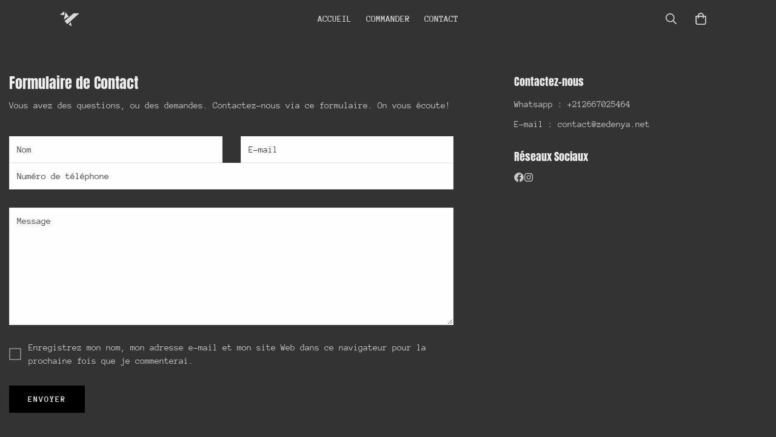

--- FILE ---
content_type: image/svg+xml
request_url: https://cdn.shopify.com/s/files/1/0058/1084/7814/files/7.svg?v=1766598223
body_size: -292
content:
<svg version="1.0" preserveAspectRatio="xMidYMid meet" height="1000" viewBox="0 0 750 749.999995" zoomAndPan="magnify" width="1000" xmlns:xlink="http://www.w3.org/1999/xlink" xmlns="http://www.w3.org/2000/svg"><defs><clipPath id="8e27a0f883"><path clip-rule="nonzero" d="M 72 136.929688 L 216 136.929688 L 216 264 L 72 264 Z M 72 136.929688"></path></clipPath><clipPath id="fa7e1d40b6"><path clip-rule="nonzero" d="M 215 200 L 677.902344 200 L 677.902344 542 L 215 542 Z M 215 200"></path></clipPath><clipPath id="67b3ebfca2"><path clip-rule="nonzero" d="M 345 474 L 437 474 L 437 613.179688 L 345 613.179688 Z M 345 474"></path></clipPath></defs><g clip-path="url(#8e27a0f883)"><path fill-rule="nonzero" fill-opacity="1" d="M 72.859375 247.929688 L 199.285156 263.355469 L 215.140625 136.929688 Z M 72.859375 247.929688" fill="#d9d9d9"></path></g><path fill-rule="nonzero" fill-opacity="1" d="M 244.285156 170.359375 L 194.144531 403.066406 L 345.855469 305.355469 Z M 244.285156 170.359375" fill="#d9d9d9"></path><g clip-path="url(#fa7e1d40b6)"><path fill-rule="nonzero" fill-opacity="1" d="M 215.140625 448.496094 L 500.566406 200.359375 L 677.132812 200.359375 L 300.425781 541.492188 Z M 215.140625 448.496094" fill="#d9d9d9"></path></g><g clip-path="url(#67b3ebfca2)"><path fill-rule="nonzero" fill-opacity="1" d="M 406.28125 474.210938 L 436.28125 613.0625 L 345.855469 554.777344 Z M 406.28125 474.210938" fill="#d9d9d9"></path></g></svg>

--- FILE ---
content_type: text/javascript
request_url: https://www.zedenya.me/cdn/shop/t/16/assets/product-list.js?v=133975944838759569291766925465
body_size: 541
content:
class ProductList{constructor(container,productHandles=[]){this.selectors={productList:"[data-product-list]",gridContainer:"[data-grid-container]",sliderControl:".m-slider-controls"},this.swiper,this.currentScreen,!(!container||!productHandles.length)&&(this.container=container,this.enableSlider=container.dataset.enableSlider==="true",this.productsToShow=Number(container.dataset.productsToShow)||20,this.productsPerRow=Number(container.dataset.productsPerRow),this.productHandles=productHandles.slice(0,this.productsToShow),this.domNodes=queryDomNodes(this.selectors,container),this.init().catch(console.error))}init=async()=>{const productNodes={};await Promise.all(this.productHandles.map(async hdl=>{const url=formatUrl("products",hdl,"view=grid-card-item");try{const prodHTML=await fetchCache(url),prodNode=document.createElement("DIV");prodNode.classList.add("swiper-slide","m:column"),prodNode.innerHTML=prodHTML,prodNode.querySelector('[data-view="card"]')&&(productNodes[hdl]=prodNode)}catch(error){console.error(`Error fetching data for handle ${hdl}:`,error)}}));const{productList,gridContainer}=this.domNodes;this.productHandles.forEach(hdl=>{const node=productNodes[hdl];node&&(productList.parentNode.classList.contains("foxkit-related-products__grid")?this.productHandles&&this.productHandles.length>this.productsPerRow?productList&&productList.appendChild(node):(productList&&productList.style.setProperty("display","none"),node.classList.remove("m:column"),gridContainer&&gridContainer.appendChild(node)):(this.enableSlider||productList.classList.remove("swiper-wrapper"),productList&&productList.appendChild(node)))}),MinimogTheme.CompareProduct&&MinimogTheme.CompareProduct.setCompareButtonsState(),MinimogTheme.Wishlist&&MinimogTheme.Wishlist.setWishlistButtonsState(),setTimeout(()=>{this.initByScreenSize()},300),this.container.classList.remove("m:hidden","hidden"),window.addEventListener("resize",debounce(this.initByScreenSize,300)),refreshProductReview()};initByScreenSize=()=>{const{productList,gridContainer,sliderControl}=this.domNodes,screen=window.innerWidth>767?"desktop":"mobile";if(screen!==this.currentScreen)if(this.currentScreen=screen,screen==="desktop"){if(gridContainer&&gridContainer.parentNode.classList.remove("m-mixed-layout--mobile-scroll"),this.enableSlider&&this.productHandles&&this.productHandles.length>this.productsPerRow){gridContainer&&gridContainer.classList.add("swiper-container"),sliderControl&&sliderControl.classList.remove("m:hidden","hidden");const _container=this.container,controlsContainer=this.container.querySelector(".m-slider-controls"),prevButton=controlsContainer&&controlsContainer.querySelector(".m-slider-controls__button-prev"),nextButton=controlsContainer&&controlsContainer.querySelector(".m-slider-controls__button-next"),slideItemsLength=gridContainer.querySelector(".swiper-wrapper").childElementCount;this.slider=new MinimogLibs.Swiper(gridContainer,{slidesPerView:2,showPagination:!1,showNavigation:!0,loop:!0,threshold:2,pagination:!1,breakpoints:{768:{slidesPerView:3},1280:{slidesPerView:parseInt(this.productsPerRow)}},on:{init:function(){setTimeout(()=>{const firstItem=_container.querySelector(".m-image");if(firstItem&&controlsContainer){const itemHeight=firstItem.clientHeight;controlsContainer.style.setProperty("--offset-top",parseInt(itemHeight)/2+"px")}},200)},breakpoint:(swiper,breakpointParams)=>{if(controlsContainer){const{slidesPerView}=breakpointParams;slideItemsLength>slidesPerView?(controlsContainer.classList.remove("m:hidden","hidden"),swiper.allowTouchMove=!0):(controlsContainer.classList.add("m:hidden","hidden"),swiper.allowTouchMove=!1)}}}}),this.slider&&(prevButton&&prevButton.addEventListener("click",()=>this.slider.slidePrev()),nextButton&&nextButton.addEventListener("click",()=>this.slider.slideNext())),this.swiper=gridContainer&&gridContainer.swiper}}else this.swiper&&this.swiper.destroy(!1,!0),gridContainer.classList.remove("swiper-container"),gridContainer.parentNode.classList.add("m-mixed-layout","m-mixed-layout--mobile-scroll"),sliderControl&&sliderControl.classList.add("m:hidden","hidden"),productList.classList.add("m-mixed-layout__inner")}}MinimogTheme.ProductList=ProductList;
//# sourceMappingURL=/cdn/shop/t/16/assets/product-list.js.map?v=133975944838759569291766925465
